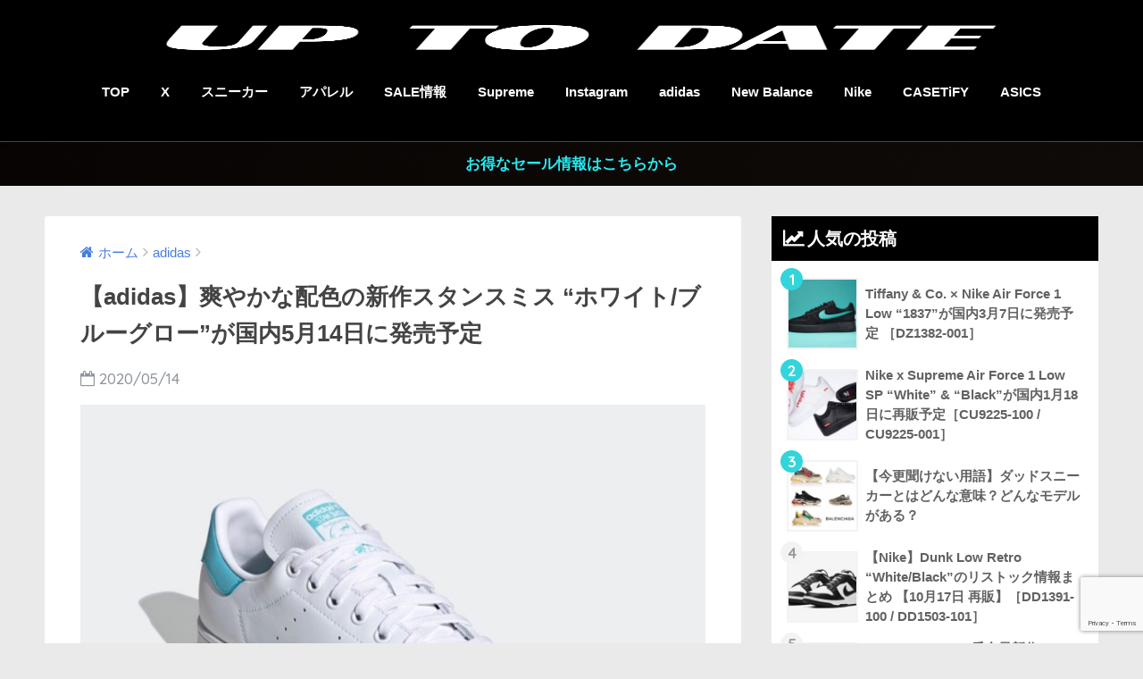

--- FILE ---
content_type: text/html; charset=utf-8
request_url: https://www.google.com/recaptcha/api2/anchor?ar=1&k=6LenvZYkAAAAAA9cbK9C6dks0uHjGrU7nRH7RbCi&co=aHR0cHM6Ly91cHRvZGF0ZS50b2t5bzo0NDM.&hl=en&v=PoyoqOPhxBO7pBk68S4YbpHZ&size=invisible&anchor-ms=20000&execute-ms=30000&cb=81qph53acqey
body_size: 48870
content:
<!DOCTYPE HTML><html dir="ltr" lang="en"><head><meta http-equiv="Content-Type" content="text/html; charset=UTF-8">
<meta http-equiv="X-UA-Compatible" content="IE=edge">
<title>reCAPTCHA</title>
<style type="text/css">
/* cyrillic-ext */
@font-face {
  font-family: 'Roboto';
  font-style: normal;
  font-weight: 400;
  font-stretch: 100%;
  src: url(//fonts.gstatic.com/s/roboto/v48/KFO7CnqEu92Fr1ME7kSn66aGLdTylUAMa3GUBHMdazTgWw.woff2) format('woff2');
  unicode-range: U+0460-052F, U+1C80-1C8A, U+20B4, U+2DE0-2DFF, U+A640-A69F, U+FE2E-FE2F;
}
/* cyrillic */
@font-face {
  font-family: 'Roboto';
  font-style: normal;
  font-weight: 400;
  font-stretch: 100%;
  src: url(//fonts.gstatic.com/s/roboto/v48/KFO7CnqEu92Fr1ME7kSn66aGLdTylUAMa3iUBHMdazTgWw.woff2) format('woff2');
  unicode-range: U+0301, U+0400-045F, U+0490-0491, U+04B0-04B1, U+2116;
}
/* greek-ext */
@font-face {
  font-family: 'Roboto';
  font-style: normal;
  font-weight: 400;
  font-stretch: 100%;
  src: url(//fonts.gstatic.com/s/roboto/v48/KFO7CnqEu92Fr1ME7kSn66aGLdTylUAMa3CUBHMdazTgWw.woff2) format('woff2');
  unicode-range: U+1F00-1FFF;
}
/* greek */
@font-face {
  font-family: 'Roboto';
  font-style: normal;
  font-weight: 400;
  font-stretch: 100%;
  src: url(//fonts.gstatic.com/s/roboto/v48/KFO7CnqEu92Fr1ME7kSn66aGLdTylUAMa3-UBHMdazTgWw.woff2) format('woff2');
  unicode-range: U+0370-0377, U+037A-037F, U+0384-038A, U+038C, U+038E-03A1, U+03A3-03FF;
}
/* math */
@font-face {
  font-family: 'Roboto';
  font-style: normal;
  font-weight: 400;
  font-stretch: 100%;
  src: url(//fonts.gstatic.com/s/roboto/v48/KFO7CnqEu92Fr1ME7kSn66aGLdTylUAMawCUBHMdazTgWw.woff2) format('woff2');
  unicode-range: U+0302-0303, U+0305, U+0307-0308, U+0310, U+0312, U+0315, U+031A, U+0326-0327, U+032C, U+032F-0330, U+0332-0333, U+0338, U+033A, U+0346, U+034D, U+0391-03A1, U+03A3-03A9, U+03B1-03C9, U+03D1, U+03D5-03D6, U+03F0-03F1, U+03F4-03F5, U+2016-2017, U+2034-2038, U+203C, U+2040, U+2043, U+2047, U+2050, U+2057, U+205F, U+2070-2071, U+2074-208E, U+2090-209C, U+20D0-20DC, U+20E1, U+20E5-20EF, U+2100-2112, U+2114-2115, U+2117-2121, U+2123-214F, U+2190, U+2192, U+2194-21AE, U+21B0-21E5, U+21F1-21F2, U+21F4-2211, U+2213-2214, U+2216-22FF, U+2308-230B, U+2310, U+2319, U+231C-2321, U+2336-237A, U+237C, U+2395, U+239B-23B7, U+23D0, U+23DC-23E1, U+2474-2475, U+25AF, U+25B3, U+25B7, U+25BD, U+25C1, U+25CA, U+25CC, U+25FB, U+266D-266F, U+27C0-27FF, U+2900-2AFF, U+2B0E-2B11, U+2B30-2B4C, U+2BFE, U+3030, U+FF5B, U+FF5D, U+1D400-1D7FF, U+1EE00-1EEFF;
}
/* symbols */
@font-face {
  font-family: 'Roboto';
  font-style: normal;
  font-weight: 400;
  font-stretch: 100%;
  src: url(//fonts.gstatic.com/s/roboto/v48/KFO7CnqEu92Fr1ME7kSn66aGLdTylUAMaxKUBHMdazTgWw.woff2) format('woff2');
  unicode-range: U+0001-000C, U+000E-001F, U+007F-009F, U+20DD-20E0, U+20E2-20E4, U+2150-218F, U+2190, U+2192, U+2194-2199, U+21AF, U+21E6-21F0, U+21F3, U+2218-2219, U+2299, U+22C4-22C6, U+2300-243F, U+2440-244A, U+2460-24FF, U+25A0-27BF, U+2800-28FF, U+2921-2922, U+2981, U+29BF, U+29EB, U+2B00-2BFF, U+4DC0-4DFF, U+FFF9-FFFB, U+10140-1018E, U+10190-1019C, U+101A0, U+101D0-101FD, U+102E0-102FB, U+10E60-10E7E, U+1D2C0-1D2D3, U+1D2E0-1D37F, U+1F000-1F0FF, U+1F100-1F1AD, U+1F1E6-1F1FF, U+1F30D-1F30F, U+1F315, U+1F31C, U+1F31E, U+1F320-1F32C, U+1F336, U+1F378, U+1F37D, U+1F382, U+1F393-1F39F, U+1F3A7-1F3A8, U+1F3AC-1F3AF, U+1F3C2, U+1F3C4-1F3C6, U+1F3CA-1F3CE, U+1F3D4-1F3E0, U+1F3ED, U+1F3F1-1F3F3, U+1F3F5-1F3F7, U+1F408, U+1F415, U+1F41F, U+1F426, U+1F43F, U+1F441-1F442, U+1F444, U+1F446-1F449, U+1F44C-1F44E, U+1F453, U+1F46A, U+1F47D, U+1F4A3, U+1F4B0, U+1F4B3, U+1F4B9, U+1F4BB, U+1F4BF, U+1F4C8-1F4CB, U+1F4D6, U+1F4DA, U+1F4DF, U+1F4E3-1F4E6, U+1F4EA-1F4ED, U+1F4F7, U+1F4F9-1F4FB, U+1F4FD-1F4FE, U+1F503, U+1F507-1F50B, U+1F50D, U+1F512-1F513, U+1F53E-1F54A, U+1F54F-1F5FA, U+1F610, U+1F650-1F67F, U+1F687, U+1F68D, U+1F691, U+1F694, U+1F698, U+1F6AD, U+1F6B2, U+1F6B9-1F6BA, U+1F6BC, U+1F6C6-1F6CF, U+1F6D3-1F6D7, U+1F6E0-1F6EA, U+1F6F0-1F6F3, U+1F6F7-1F6FC, U+1F700-1F7FF, U+1F800-1F80B, U+1F810-1F847, U+1F850-1F859, U+1F860-1F887, U+1F890-1F8AD, U+1F8B0-1F8BB, U+1F8C0-1F8C1, U+1F900-1F90B, U+1F93B, U+1F946, U+1F984, U+1F996, U+1F9E9, U+1FA00-1FA6F, U+1FA70-1FA7C, U+1FA80-1FA89, U+1FA8F-1FAC6, U+1FACE-1FADC, U+1FADF-1FAE9, U+1FAF0-1FAF8, U+1FB00-1FBFF;
}
/* vietnamese */
@font-face {
  font-family: 'Roboto';
  font-style: normal;
  font-weight: 400;
  font-stretch: 100%;
  src: url(//fonts.gstatic.com/s/roboto/v48/KFO7CnqEu92Fr1ME7kSn66aGLdTylUAMa3OUBHMdazTgWw.woff2) format('woff2');
  unicode-range: U+0102-0103, U+0110-0111, U+0128-0129, U+0168-0169, U+01A0-01A1, U+01AF-01B0, U+0300-0301, U+0303-0304, U+0308-0309, U+0323, U+0329, U+1EA0-1EF9, U+20AB;
}
/* latin-ext */
@font-face {
  font-family: 'Roboto';
  font-style: normal;
  font-weight: 400;
  font-stretch: 100%;
  src: url(//fonts.gstatic.com/s/roboto/v48/KFO7CnqEu92Fr1ME7kSn66aGLdTylUAMa3KUBHMdazTgWw.woff2) format('woff2');
  unicode-range: U+0100-02BA, U+02BD-02C5, U+02C7-02CC, U+02CE-02D7, U+02DD-02FF, U+0304, U+0308, U+0329, U+1D00-1DBF, U+1E00-1E9F, U+1EF2-1EFF, U+2020, U+20A0-20AB, U+20AD-20C0, U+2113, U+2C60-2C7F, U+A720-A7FF;
}
/* latin */
@font-face {
  font-family: 'Roboto';
  font-style: normal;
  font-weight: 400;
  font-stretch: 100%;
  src: url(//fonts.gstatic.com/s/roboto/v48/KFO7CnqEu92Fr1ME7kSn66aGLdTylUAMa3yUBHMdazQ.woff2) format('woff2');
  unicode-range: U+0000-00FF, U+0131, U+0152-0153, U+02BB-02BC, U+02C6, U+02DA, U+02DC, U+0304, U+0308, U+0329, U+2000-206F, U+20AC, U+2122, U+2191, U+2193, U+2212, U+2215, U+FEFF, U+FFFD;
}
/* cyrillic-ext */
@font-face {
  font-family: 'Roboto';
  font-style: normal;
  font-weight: 500;
  font-stretch: 100%;
  src: url(//fonts.gstatic.com/s/roboto/v48/KFO7CnqEu92Fr1ME7kSn66aGLdTylUAMa3GUBHMdazTgWw.woff2) format('woff2');
  unicode-range: U+0460-052F, U+1C80-1C8A, U+20B4, U+2DE0-2DFF, U+A640-A69F, U+FE2E-FE2F;
}
/* cyrillic */
@font-face {
  font-family: 'Roboto';
  font-style: normal;
  font-weight: 500;
  font-stretch: 100%;
  src: url(//fonts.gstatic.com/s/roboto/v48/KFO7CnqEu92Fr1ME7kSn66aGLdTylUAMa3iUBHMdazTgWw.woff2) format('woff2');
  unicode-range: U+0301, U+0400-045F, U+0490-0491, U+04B0-04B1, U+2116;
}
/* greek-ext */
@font-face {
  font-family: 'Roboto';
  font-style: normal;
  font-weight: 500;
  font-stretch: 100%;
  src: url(//fonts.gstatic.com/s/roboto/v48/KFO7CnqEu92Fr1ME7kSn66aGLdTylUAMa3CUBHMdazTgWw.woff2) format('woff2');
  unicode-range: U+1F00-1FFF;
}
/* greek */
@font-face {
  font-family: 'Roboto';
  font-style: normal;
  font-weight: 500;
  font-stretch: 100%;
  src: url(//fonts.gstatic.com/s/roboto/v48/KFO7CnqEu92Fr1ME7kSn66aGLdTylUAMa3-UBHMdazTgWw.woff2) format('woff2');
  unicode-range: U+0370-0377, U+037A-037F, U+0384-038A, U+038C, U+038E-03A1, U+03A3-03FF;
}
/* math */
@font-face {
  font-family: 'Roboto';
  font-style: normal;
  font-weight: 500;
  font-stretch: 100%;
  src: url(//fonts.gstatic.com/s/roboto/v48/KFO7CnqEu92Fr1ME7kSn66aGLdTylUAMawCUBHMdazTgWw.woff2) format('woff2');
  unicode-range: U+0302-0303, U+0305, U+0307-0308, U+0310, U+0312, U+0315, U+031A, U+0326-0327, U+032C, U+032F-0330, U+0332-0333, U+0338, U+033A, U+0346, U+034D, U+0391-03A1, U+03A3-03A9, U+03B1-03C9, U+03D1, U+03D5-03D6, U+03F0-03F1, U+03F4-03F5, U+2016-2017, U+2034-2038, U+203C, U+2040, U+2043, U+2047, U+2050, U+2057, U+205F, U+2070-2071, U+2074-208E, U+2090-209C, U+20D0-20DC, U+20E1, U+20E5-20EF, U+2100-2112, U+2114-2115, U+2117-2121, U+2123-214F, U+2190, U+2192, U+2194-21AE, U+21B0-21E5, U+21F1-21F2, U+21F4-2211, U+2213-2214, U+2216-22FF, U+2308-230B, U+2310, U+2319, U+231C-2321, U+2336-237A, U+237C, U+2395, U+239B-23B7, U+23D0, U+23DC-23E1, U+2474-2475, U+25AF, U+25B3, U+25B7, U+25BD, U+25C1, U+25CA, U+25CC, U+25FB, U+266D-266F, U+27C0-27FF, U+2900-2AFF, U+2B0E-2B11, U+2B30-2B4C, U+2BFE, U+3030, U+FF5B, U+FF5D, U+1D400-1D7FF, U+1EE00-1EEFF;
}
/* symbols */
@font-face {
  font-family: 'Roboto';
  font-style: normal;
  font-weight: 500;
  font-stretch: 100%;
  src: url(//fonts.gstatic.com/s/roboto/v48/KFO7CnqEu92Fr1ME7kSn66aGLdTylUAMaxKUBHMdazTgWw.woff2) format('woff2');
  unicode-range: U+0001-000C, U+000E-001F, U+007F-009F, U+20DD-20E0, U+20E2-20E4, U+2150-218F, U+2190, U+2192, U+2194-2199, U+21AF, U+21E6-21F0, U+21F3, U+2218-2219, U+2299, U+22C4-22C6, U+2300-243F, U+2440-244A, U+2460-24FF, U+25A0-27BF, U+2800-28FF, U+2921-2922, U+2981, U+29BF, U+29EB, U+2B00-2BFF, U+4DC0-4DFF, U+FFF9-FFFB, U+10140-1018E, U+10190-1019C, U+101A0, U+101D0-101FD, U+102E0-102FB, U+10E60-10E7E, U+1D2C0-1D2D3, U+1D2E0-1D37F, U+1F000-1F0FF, U+1F100-1F1AD, U+1F1E6-1F1FF, U+1F30D-1F30F, U+1F315, U+1F31C, U+1F31E, U+1F320-1F32C, U+1F336, U+1F378, U+1F37D, U+1F382, U+1F393-1F39F, U+1F3A7-1F3A8, U+1F3AC-1F3AF, U+1F3C2, U+1F3C4-1F3C6, U+1F3CA-1F3CE, U+1F3D4-1F3E0, U+1F3ED, U+1F3F1-1F3F3, U+1F3F5-1F3F7, U+1F408, U+1F415, U+1F41F, U+1F426, U+1F43F, U+1F441-1F442, U+1F444, U+1F446-1F449, U+1F44C-1F44E, U+1F453, U+1F46A, U+1F47D, U+1F4A3, U+1F4B0, U+1F4B3, U+1F4B9, U+1F4BB, U+1F4BF, U+1F4C8-1F4CB, U+1F4D6, U+1F4DA, U+1F4DF, U+1F4E3-1F4E6, U+1F4EA-1F4ED, U+1F4F7, U+1F4F9-1F4FB, U+1F4FD-1F4FE, U+1F503, U+1F507-1F50B, U+1F50D, U+1F512-1F513, U+1F53E-1F54A, U+1F54F-1F5FA, U+1F610, U+1F650-1F67F, U+1F687, U+1F68D, U+1F691, U+1F694, U+1F698, U+1F6AD, U+1F6B2, U+1F6B9-1F6BA, U+1F6BC, U+1F6C6-1F6CF, U+1F6D3-1F6D7, U+1F6E0-1F6EA, U+1F6F0-1F6F3, U+1F6F7-1F6FC, U+1F700-1F7FF, U+1F800-1F80B, U+1F810-1F847, U+1F850-1F859, U+1F860-1F887, U+1F890-1F8AD, U+1F8B0-1F8BB, U+1F8C0-1F8C1, U+1F900-1F90B, U+1F93B, U+1F946, U+1F984, U+1F996, U+1F9E9, U+1FA00-1FA6F, U+1FA70-1FA7C, U+1FA80-1FA89, U+1FA8F-1FAC6, U+1FACE-1FADC, U+1FADF-1FAE9, U+1FAF0-1FAF8, U+1FB00-1FBFF;
}
/* vietnamese */
@font-face {
  font-family: 'Roboto';
  font-style: normal;
  font-weight: 500;
  font-stretch: 100%;
  src: url(//fonts.gstatic.com/s/roboto/v48/KFO7CnqEu92Fr1ME7kSn66aGLdTylUAMa3OUBHMdazTgWw.woff2) format('woff2');
  unicode-range: U+0102-0103, U+0110-0111, U+0128-0129, U+0168-0169, U+01A0-01A1, U+01AF-01B0, U+0300-0301, U+0303-0304, U+0308-0309, U+0323, U+0329, U+1EA0-1EF9, U+20AB;
}
/* latin-ext */
@font-face {
  font-family: 'Roboto';
  font-style: normal;
  font-weight: 500;
  font-stretch: 100%;
  src: url(//fonts.gstatic.com/s/roboto/v48/KFO7CnqEu92Fr1ME7kSn66aGLdTylUAMa3KUBHMdazTgWw.woff2) format('woff2');
  unicode-range: U+0100-02BA, U+02BD-02C5, U+02C7-02CC, U+02CE-02D7, U+02DD-02FF, U+0304, U+0308, U+0329, U+1D00-1DBF, U+1E00-1E9F, U+1EF2-1EFF, U+2020, U+20A0-20AB, U+20AD-20C0, U+2113, U+2C60-2C7F, U+A720-A7FF;
}
/* latin */
@font-face {
  font-family: 'Roboto';
  font-style: normal;
  font-weight: 500;
  font-stretch: 100%;
  src: url(//fonts.gstatic.com/s/roboto/v48/KFO7CnqEu92Fr1ME7kSn66aGLdTylUAMa3yUBHMdazQ.woff2) format('woff2');
  unicode-range: U+0000-00FF, U+0131, U+0152-0153, U+02BB-02BC, U+02C6, U+02DA, U+02DC, U+0304, U+0308, U+0329, U+2000-206F, U+20AC, U+2122, U+2191, U+2193, U+2212, U+2215, U+FEFF, U+FFFD;
}
/* cyrillic-ext */
@font-face {
  font-family: 'Roboto';
  font-style: normal;
  font-weight: 900;
  font-stretch: 100%;
  src: url(//fonts.gstatic.com/s/roboto/v48/KFO7CnqEu92Fr1ME7kSn66aGLdTylUAMa3GUBHMdazTgWw.woff2) format('woff2');
  unicode-range: U+0460-052F, U+1C80-1C8A, U+20B4, U+2DE0-2DFF, U+A640-A69F, U+FE2E-FE2F;
}
/* cyrillic */
@font-face {
  font-family: 'Roboto';
  font-style: normal;
  font-weight: 900;
  font-stretch: 100%;
  src: url(//fonts.gstatic.com/s/roboto/v48/KFO7CnqEu92Fr1ME7kSn66aGLdTylUAMa3iUBHMdazTgWw.woff2) format('woff2');
  unicode-range: U+0301, U+0400-045F, U+0490-0491, U+04B0-04B1, U+2116;
}
/* greek-ext */
@font-face {
  font-family: 'Roboto';
  font-style: normal;
  font-weight: 900;
  font-stretch: 100%;
  src: url(//fonts.gstatic.com/s/roboto/v48/KFO7CnqEu92Fr1ME7kSn66aGLdTylUAMa3CUBHMdazTgWw.woff2) format('woff2');
  unicode-range: U+1F00-1FFF;
}
/* greek */
@font-face {
  font-family: 'Roboto';
  font-style: normal;
  font-weight: 900;
  font-stretch: 100%;
  src: url(//fonts.gstatic.com/s/roboto/v48/KFO7CnqEu92Fr1ME7kSn66aGLdTylUAMa3-UBHMdazTgWw.woff2) format('woff2');
  unicode-range: U+0370-0377, U+037A-037F, U+0384-038A, U+038C, U+038E-03A1, U+03A3-03FF;
}
/* math */
@font-face {
  font-family: 'Roboto';
  font-style: normal;
  font-weight: 900;
  font-stretch: 100%;
  src: url(//fonts.gstatic.com/s/roboto/v48/KFO7CnqEu92Fr1ME7kSn66aGLdTylUAMawCUBHMdazTgWw.woff2) format('woff2');
  unicode-range: U+0302-0303, U+0305, U+0307-0308, U+0310, U+0312, U+0315, U+031A, U+0326-0327, U+032C, U+032F-0330, U+0332-0333, U+0338, U+033A, U+0346, U+034D, U+0391-03A1, U+03A3-03A9, U+03B1-03C9, U+03D1, U+03D5-03D6, U+03F0-03F1, U+03F4-03F5, U+2016-2017, U+2034-2038, U+203C, U+2040, U+2043, U+2047, U+2050, U+2057, U+205F, U+2070-2071, U+2074-208E, U+2090-209C, U+20D0-20DC, U+20E1, U+20E5-20EF, U+2100-2112, U+2114-2115, U+2117-2121, U+2123-214F, U+2190, U+2192, U+2194-21AE, U+21B0-21E5, U+21F1-21F2, U+21F4-2211, U+2213-2214, U+2216-22FF, U+2308-230B, U+2310, U+2319, U+231C-2321, U+2336-237A, U+237C, U+2395, U+239B-23B7, U+23D0, U+23DC-23E1, U+2474-2475, U+25AF, U+25B3, U+25B7, U+25BD, U+25C1, U+25CA, U+25CC, U+25FB, U+266D-266F, U+27C0-27FF, U+2900-2AFF, U+2B0E-2B11, U+2B30-2B4C, U+2BFE, U+3030, U+FF5B, U+FF5D, U+1D400-1D7FF, U+1EE00-1EEFF;
}
/* symbols */
@font-face {
  font-family: 'Roboto';
  font-style: normal;
  font-weight: 900;
  font-stretch: 100%;
  src: url(//fonts.gstatic.com/s/roboto/v48/KFO7CnqEu92Fr1ME7kSn66aGLdTylUAMaxKUBHMdazTgWw.woff2) format('woff2');
  unicode-range: U+0001-000C, U+000E-001F, U+007F-009F, U+20DD-20E0, U+20E2-20E4, U+2150-218F, U+2190, U+2192, U+2194-2199, U+21AF, U+21E6-21F0, U+21F3, U+2218-2219, U+2299, U+22C4-22C6, U+2300-243F, U+2440-244A, U+2460-24FF, U+25A0-27BF, U+2800-28FF, U+2921-2922, U+2981, U+29BF, U+29EB, U+2B00-2BFF, U+4DC0-4DFF, U+FFF9-FFFB, U+10140-1018E, U+10190-1019C, U+101A0, U+101D0-101FD, U+102E0-102FB, U+10E60-10E7E, U+1D2C0-1D2D3, U+1D2E0-1D37F, U+1F000-1F0FF, U+1F100-1F1AD, U+1F1E6-1F1FF, U+1F30D-1F30F, U+1F315, U+1F31C, U+1F31E, U+1F320-1F32C, U+1F336, U+1F378, U+1F37D, U+1F382, U+1F393-1F39F, U+1F3A7-1F3A8, U+1F3AC-1F3AF, U+1F3C2, U+1F3C4-1F3C6, U+1F3CA-1F3CE, U+1F3D4-1F3E0, U+1F3ED, U+1F3F1-1F3F3, U+1F3F5-1F3F7, U+1F408, U+1F415, U+1F41F, U+1F426, U+1F43F, U+1F441-1F442, U+1F444, U+1F446-1F449, U+1F44C-1F44E, U+1F453, U+1F46A, U+1F47D, U+1F4A3, U+1F4B0, U+1F4B3, U+1F4B9, U+1F4BB, U+1F4BF, U+1F4C8-1F4CB, U+1F4D6, U+1F4DA, U+1F4DF, U+1F4E3-1F4E6, U+1F4EA-1F4ED, U+1F4F7, U+1F4F9-1F4FB, U+1F4FD-1F4FE, U+1F503, U+1F507-1F50B, U+1F50D, U+1F512-1F513, U+1F53E-1F54A, U+1F54F-1F5FA, U+1F610, U+1F650-1F67F, U+1F687, U+1F68D, U+1F691, U+1F694, U+1F698, U+1F6AD, U+1F6B2, U+1F6B9-1F6BA, U+1F6BC, U+1F6C6-1F6CF, U+1F6D3-1F6D7, U+1F6E0-1F6EA, U+1F6F0-1F6F3, U+1F6F7-1F6FC, U+1F700-1F7FF, U+1F800-1F80B, U+1F810-1F847, U+1F850-1F859, U+1F860-1F887, U+1F890-1F8AD, U+1F8B0-1F8BB, U+1F8C0-1F8C1, U+1F900-1F90B, U+1F93B, U+1F946, U+1F984, U+1F996, U+1F9E9, U+1FA00-1FA6F, U+1FA70-1FA7C, U+1FA80-1FA89, U+1FA8F-1FAC6, U+1FACE-1FADC, U+1FADF-1FAE9, U+1FAF0-1FAF8, U+1FB00-1FBFF;
}
/* vietnamese */
@font-face {
  font-family: 'Roboto';
  font-style: normal;
  font-weight: 900;
  font-stretch: 100%;
  src: url(//fonts.gstatic.com/s/roboto/v48/KFO7CnqEu92Fr1ME7kSn66aGLdTylUAMa3OUBHMdazTgWw.woff2) format('woff2');
  unicode-range: U+0102-0103, U+0110-0111, U+0128-0129, U+0168-0169, U+01A0-01A1, U+01AF-01B0, U+0300-0301, U+0303-0304, U+0308-0309, U+0323, U+0329, U+1EA0-1EF9, U+20AB;
}
/* latin-ext */
@font-face {
  font-family: 'Roboto';
  font-style: normal;
  font-weight: 900;
  font-stretch: 100%;
  src: url(//fonts.gstatic.com/s/roboto/v48/KFO7CnqEu92Fr1ME7kSn66aGLdTylUAMa3KUBHMdazTgWw.woff2) format('woff2');
  unicode-range: U+0100-02BA, U+02BD-02C5, U+02C7-02CC, U+02CE-02D7, U+02DD-02FF, U+0304, U+0308, U+0329, U+1D00-1DBF, U+1E00-1E9F, U+1EF2-1EFF, U+2020, U+20A0-20AB, U+20AD-20C0, U+2113, U+2C60-2C7F, U+A720-A7FF;
}
/* latin */
@font-face {
  font-family: 'Roboto';
  font-style: normal;
  font-weight: 900;
  font-stretch: 100%;
  src: url(//fonts.gstatic.com/s/roboto/v48/KFO7CnqEu92Fr1ME7kSn66aGLdTylUAMa3yUBHMdazQ.woff2) format('woff2');
  unicode-range: U+0000-00FF, U+0131, U+0152-0153, U+02BB-02BC, U+02C6, U+02DA, U+02DC, U+0304, U+0308, U+0329, U+2000-206F, U+20AC, U+2122, U+2191, U+2193, U+2212, U+2215, U+FEFF, U+FFFD;
}

</style>
<link rel="stylesheet" type="text/css" href="https://www.gstatic.com/recaptcha/releases/PoyoqOPhxBO7pBk68S4YbpHZ/styles__ltr.css">
<script nonce="1aOjKW6S8SlqbvSDre2tUg" type="text/javascript">window['__recaptcha_api'] = 'https://www.google.com/recaptcha/api2/';</script>
<script type="text/javascript" src="https://www.gstatic.com/recaptcha/releases/PoyoqOPhxBO7pBk68S4YbpHZ/recaptcha__en.js" nonce="1aOjKW6S8SlqbvSDre2tUg">
      
    </script></head>
<body><div id="rc-anchor-alert" class="rc-anchor-alert"></div>
<input type="hidden" id="recaptcha-token" value="[base64]">
<script type="text/javascript" nonce="1aOjKW6S8SlqbvSDre2tUg">
      recaptcha.anchor.Main.init("[\x22ainput\x22,[\x22bgdata\x22,\x22\x22,\[base64]/[base64]/[base64]/ZyhXLGgpOnEoW04sMjEsbF0sVywwKSxoKSxmYWxzZSxmYWxzZSl9Y2F0Y2goayl7RygzNTgsVyk/[base64]/[base64]/[base64]/[base64]/[base64]/[base64]/[base64]/bmV3IEJbT10oRFswXSk6dz09Mj9uZXcgQltPXShEWzBdLERbMV0pOnc9PTM/bmV3IEJbT10oRFswXSxEWzFdLERbMl0pOnc9PTQ/[base64]/[base64]/[base64]/[base64]/[base64]\\u003d\x22,\[base64]\\u003d\x22,\x22wpQrX2jClcO2wqbCp8OTb8O9dEzDnxN+wpg6w5JDCirCn8KjJsO8w4UmW8OSc0PCksOWwr7CgDcew7x5eMKtwqpJY8Kgd2Row4o4wpPCsMOJwoNuwqIKw5UDdV7CosKawqjCncOpwo4SDMO+w7bDqEg5wpvDh8OowrLDlG0UFcKCwqcMEDFdMcOCw4/DmMKYwqxOezxow4URw6HCgw/CsjVgccOIw63CpQbCt8K/ecO6QcOjwpFCwo9xAzE5w47CnnXCl8O0LsObw5J+w4NXG8OmwrxwwoTDrjhSFwgSSmdsw5NxTMKww5dlw4zDsMOqw6Qyw6DDpmrCs8KqwpnDhQvDvDUzw74AMnXDiWhcw6fDoGfCnB/[base64]/DkwMaX2g1B8Klw65oFMOUwoDDl8OxKcKdw6rDmkRaDcORVMKlX0DCpTp0wrNTw6rCsW5RUhFxw5zCp3AbwoprE8O5N8O6FRc1LzBvwpDCuXBIwrPCpUfChHvDpcKmdWfCnl9iN8ORw6FQw4AcDsO0AVUIccOlc8KIw697w4k/ABpVe8Odw7XCk8OhKsKZJj/CmMKXP8KcwrPDgsOrw5Y0w5zDmMOmwq9mEjoZwonDgsO3cEjDq8OsTsOHwqEkZsORTUNrYSjDi8K5f8KQwrfCucOUfn/ChzfDi3nCkBZsT8OyGcOfwpzDi8OlwrFOwoBSeGhFDMOawp0nLcO/WzHCr8Kwfm/[base64]/DmsKSwoXClsOlJSYEw4I1XMKfesKaZMKaZMOCSznCpyQhwq3DnMONwojCukZWc8KnXXkfRsOFw5FtwoJ2C1DDiwRWw6Rrw4PCrsKAw6kGPMO0wr/Ch8OPAH/CscKFw5AMw4xfw7gAMMKbw4lzw5NJCh3DqzLCn8KLw7Upw6omw43CsMKhO8KLYhTDpsOSK8OlPWrCtMK2EADDn35AbRHDqB/[base64]/CsMKCCnc4wqnCjMKgw7/DmHTClcOnNMO+dzA5CyRvccO6wqvDvmh0eDPDqMO6wonDqsKPS8K+wqJ4axXDr8O3SRQww6nCnsO6w4Naw5Ykw7rCrMOlT282X8OwMsK9w7nCg8ORdsK8w6l4PsK6wrjDvBxcX8OKYcOCAsO6JMKgCQzDgcO4andFFT5gwpBmFAVpN8OBwrZ/ThdTw7cgw5PCkzTDgHd6wq5IVxDCjcKdwqEBIMOzwolrwrzDsE3CnRlWGHTCm8KfBMO6PkTDj0bDjGIbwqvDiHxeH8Kowq98fhnDsMONwq/CjMOjw6/CrMOae8O4P8KyV8OrdMOtwpxiQsKUfgkAwp/DsFPCqcKmGcO2w5oTUMODbcOfw6xEw7Eywq/[base64]/Dki3DsMOrfMOcY3E2wrg7FzQqAMKJw5gUE8O+w4zCoMOjNgQiVcKKwr/Csk1/wp7DgAnCoHEZw69qSBgww4DDhnRCfWTCijJpw47ChinCjycsw7NoSsOIw4fDoD/[base64]/[base64]/BzgHwrh8wqsEwr9jw79DLzvCvjPCv8KkwqkMw4tEw6XCpRwAw7TCowvDlcK0w6/CmmzDizjChMO6AR5pI8Otw5RRwovCl8OVwrkIwpJ0w6EuQMOCwpXDu8KiBlLCtsOFwosqw5rDnTguw6TDscKRBmIRdD/Cl2xjTsOVcWLDlMKzwo7CtQfCvsO8w6XCvMKdwpoZTsKLbsKnBsOawqzDih9uwrBgw7jCmXcfT8K3acKkITDClAZECMKTwqfCm8OtTyVbEHnCsm3CmFTCv2UCDcO0ZsO7eWfDtXLDpyzDnF/Du8OGe8O4wrzDpcKgwph6BmHDmcKDAcKowoTCpcKWZcKDTygOOVXDssO9T8OQBFU3w6F+w7XDoz4fw6PDs8KawpQVw68oe145OQNJw5hXwrzCh0AfZcKew5/CpSIpI1rDui13IMKEbcKTVzfDl8O+wrw4KsKHDhNFw7IXwoHDjcOnFDnDnE/DrsKMA0Mvw77CgcKYw5bCkcOhw6bCv1QUworCrSbChcOJMnh4Xw1SwpbCm8OEw6/CgMKAw6FxaQxTCEEEwr/Cn07CrH7CqMO+w7PDusKpSHrDvjfCncOWw6bDqcKIwoMKLyTCsDg+Nh3CicOVNmTCsVbCrMKbwp3CnVUhVT5yw7zDjUrCnlJnYlF0w7jDtw9JexVJNcK7SMOjBQPDkMKiYMOHw7YgQERzwrDCucOxI8K1GApWHcKLw47CjwrCm3YgwrjDvcO4wq/Cq8Khw6jDr8Klwq8Gw7rCkcKXDcKEwofCsStfwqgDfWXCucKzw7vDqcOZJ8OAPg3DnsO6DEbDoEDDhsOAw5NqNMODw6fDmA3DhMOYMDh1LMK4VcOYwqzDs8KowpsXwqvDu2oSw5HDrcKUw6tyFMONDsKwb1rCjMOONcK/wr0iD107Y8K+w51MwrRcW8K+MsKow7/ChVLCjsKFNsOQYl3DocKxZ8KTPMOQw5UNwprCqMOEBEsmK8KZNUQjw5N7w65+cRMpasOXZhs1eMKOBCHDtHjCvMKDw64tw5XCp8KFw7vCvsOheTQHwrheT8KHXT/DlMKrw6doJgpmwoLDpD7DrioqGcOBwrZzwrhJRcK5Z8O/[base64]/[base64]/[base64]/CqzrCl8OCeMKvf8KAwoVGPsOSbn5PcW0nCyrDgyDCj8KMOMKPwrbCqcKic1LCqMKaESHDiMK+EwIbBMKnQMO/wpXDtTXCnsOuw6fDo8OmwqPDrXdyNRYlwpc0ejzDlcKtw6kow4UOw48Zw7HDi8KIMC0JwrBow6rCiTvDgsOREsO4CcOcwobDjcKGcXgzwogdan4jDsKnw77CokzDvcKKwrEYe8KAJTc3w57DlGTDhAjDtX/[base64]/[base64]/[base64]/[base64]/DjA3Dg8Kfw5hPbgE8wqRkGMK6ecKvw7UMwoYSIcKLw6nCrcOGIcK4w6NANSTCqE1iGMKeYUHCtmcWwo3CiGAqw7R+PcKaSnnDuj/DpsO9P37Dm0N7w7cQdMOlEMKzKQkVVGrDpDPCuMKxEnHCnHnDtERUK8K1w4kqw47CksK1SSJ/X28RGcOFw4vDtsONwqrDl1V9w7RObm/[base64]/DuxVRFMKTwrDDt8K1wp/[base64]/Cl8OVw4LDgMOwwp/[base64]/CrcK+w69jQjQrRcOSaRLClMKnO07DgMO6F8KmWwzCgCkwH8Kewq/[base64]/X8OSw5fCs2TCsMKIwpFowoHCnF91w7XDvsKiMRMswoTCmADDmwDCscO9wozCvU4FwqRMwpLCh8OWOMOQUsKIY3pheAdCUMKywqoyw4w2dUgbbsOEFH8WOgHDiBFGesOvBzsmPcKIIUPCnnDCjH07w40+w4/CjcO5w4QZwr/DtGIpJhtUwqnCksOYw5fCjVrDpy/DlMOuwoNiw7jCv19NwpjCjFzDlsKgw5/[base64]/Cp3DDh8K8wrIHaHI0LFMmwqXDksO1RwvDoEs7VMOvwqBsw51Jw5wFBnHCu8OhHljDr8KUMsOuwrTDsDZ/wr/Cm3J+wp5JwpLDhAXDpsO0wpZHE8OXw5zDg8OTw6/Dq8KawqZeZjnDkyxMK8O/wrfCvsO6w6rDicKcw6/ChsKYI8OnWXbCqsO0wo42J3lwLsOoBFHCi8ODw5DCjcO4K8KOwpjDjmHDhcKPwq7Dm0J/w6TChcK5GsOxL8OUcCVqC8KtV2B6FjvDom1Jw4oHOSEiVsOOw4HDuC7CuAHDu8K+W8KTV8KxwqLCvsKiw6rCrHYtwq9xw7sHEVsewqHDj8KNFXB3bMOrwox+T8KJw5XDsjfDmMKJSMKUZsKTDcKMS8OLwoEVwrRDw59Owr4rwrcPZw/[base64]/Dg8K9c8KkXcK5fzXDjcOXw4AjEEfCjsO/AnnDn3zCtnTCt01SeinCplfDmi1ueW1VT8KfYcOjw7ArIGfCvVhZFcKfWAB2wp0Yw6bDmMKuDcKUwpLCpMOcw450w4gZM8KEGDzDu8Oac8Kgw4HDgh3CksK/wpMHCsOtPmjClcO1e2luIMOjw6XCnVzCksOxMnsIwr7DjFPCs8OUwoLDpcOQfhPClcKUwr/CoUbCsWUfwrXDucKJwrUlw4gUwrDCu8KOwonDvX/DuMK2woLDt1x2wq57w5EMw4HDqMKvbsKZwpUMIsOKTMKSSjnCusK+wpIIw5HCtzXCqR4cYk/ClhtUw4HDrEgwNCHCuTTDpMOvVsK6w4w2Jh7ChMO1PDAPw5bCjcOMw5/CgsKWdsOhwp9hZxjCrMObbCAlw4rChB3Dl8Kxw6zCvmnClk7DgMOzWhYxPsKtwqhdA0LDgMO5wrgHIiPCg8OpZMOTXCY+TcKUKQ9kSMKjW8ObMmoGMMKjwrnDqsOCEsKIZ1M2w5bCgWcpw4rCojLCgcKnw580UmTCoMKvY8KsK8OPLsK/LS9FwoxmwpbCsx7Dm8KfI1zCsMO0wqzDl8KJKsOkIh48MsK6w5LDoBoTG1IBwqXDnsOif8OgL0Z3KcOJwpvDkMKgw4FbwpbDg8KKNgvDuEl+OQ8kesOSw4ZNwoXDhnjDkMKGTcO9csOxAnwlwoJhVT1sGlENwoETw5DDu8KMBsKGwqPDoE/ChsOcAcOMw7NVw5Mlw6wFdWpcTSnDnTFDUsKqw6hSSmPClcOvIUpew4AiScOiSMK3TA8lw7NjAcOcw5PCk8KTdwjClMOeCXIYwpEqRyVNXMKmwo7ChUp8KcOZw7bCq8KTw7/DthTDlMO2w57Dj8OxZsOvwpXDkMOFH8Kowo7DhcO1w7YnQcOIwpIZw5vCgDQYwokDw5k3wqs+XTjCoDZOw5k8RcOtS8ObVsKlw6lmE8KtGsKFwpXCicOLb8Ofw6/DszJpdXbDtyfCmCjCtMKew4JnwqEVw4I6McKTw7FKw7ZBO3TCp8OGwrrCncOMwpHDv8OvwovDqTfCmcK7wpsPw7Qsw5jDvnTCgQ/CiB4iY8OWw4pJw57CiSXDq3fDghgvLx/DiUzCtycQwowjBljCqsO9wqzDtMOBwpUwCsOodcK3OcORdcKVwrMUw6YqN8KMw4wqwoHDkEBPEMOHb8K7KcKRUg3CncKtNxzCrMK2woPCqgTCnXApAMOLwpfCmwJBWSpKwozCs8O/wrs9w7g0wrPCuwAew43Dr8O1wq8AMCbDjMOqAUNwGX7DvMOCw64ew6EqNcKCZTvCmkQgEMK8wqPDlhRiMmxXw5jCqiMiwrgBwobCgmPDo3dhH8KmWEDCjsKNwoQzfA/DvybDqxZvwqfCrMOLJ8KSw6N2w6XChMO1IHQyKcOww6nCrcKEaMOVbxjCjWw4Y8Kmw7vCkBpjw68pw70uU03CicO2dBbCpnhMdMOPw6AvaVbCm3vDn8K1w7/DrAzClsKOwptVwoTDoDhvClgIJlhAw7c7w7XCpiHClh7CqFI7wq1yFzETPyHChsKpcsOKwr0RB18JRR3Dg8O9Wk1GGm0vYsOSCsKLLTAnfALCt8ONDcKiKmNNYhBQTSwGwpHDijJ4PsKqwqDCty/Dnglaw5kYwqwWLFYCw6fCok/CvVDDuMKBwo1fwpsGJMKEwqtwwp/DosKeGHjChcOUF8K8asKnw6LDosK0w5TDnj7Csm8LLETClyV9WH/CtcOcwokBwr/Dj8OiwojDvzhnw6oMaAPDgx96w4TDoxjDiR0iwpjDrAbDvT3Co8Ogw5ENPMKBEMK9w5zCpcKaXXZZw4XDvcOddUhJLcKEYDXDnmEBw7nDhBFaccOow71aSRzCnklpw6zCi8Ouwp8ew61owqLCosOgwqZzCFfCrxthwotIwoTCpMOJfsK8w6jDgMKVKBxpw4QpFMK/[base64]/cMKeK8KkdMOMw77DgA3DscKuBcOEUT3CjFzDk0oWw5phw77Dli/CrV7Cj8OMD8OvMUjDvMO1JMOJDsOOa1jClcOdwpPDlGJ/EsOXK8Kkw7/DvjzDrMO/wpTDkMOHRcKmw7rCu8Ovw63DkRELH8KySMOmG1oTfsO7TyzDgxTDs8KoRMKNfMKPwrjCrsKbAiXDicOiwqDDhCxcw5LCsE4UEMOdRCtGwpLDrSnDjsKQw7rCgsOGw6c7DsOvw6bCuMOsN8K/wqA0wqfCmcKJwqbCt8OwEyMXwpVCV1TDj3DCsV7CjBPDqGLCr8OfEDQOwqXCp1TCgAEJaSPDjMOgP8ObwonCiMKVBsOKw4vDicO5w7tnUm9heVEzUjEzw5rDkcORwpLDgmgUdiU1wqvCkgNEUsOqV2tuZMOaI18fSynCocOHwp0XFVzDsWjCn1/[base64]/[base64]/DvV9dCMKawqR2T8KDw63ClcOdDsO3QBjCs8O+KgvCm8OAN8OUw43Ck3/CkcOJw5bDpUTCgivCmFvDthQUwrQNw55gTsOgw6UFVhNcwpLDhjPDjsOUZcKsQnnDocK4w4fCm2Vew7sXJ8Krw5MKw5JGNcKLWcO8w4tLC0U/FcO5w7F+ScKiw7rCpcOhDcK8PsORwpzCszN0MRc7w5p/[base64]/CkU02w6Q+wopFw4M9w5Uyw7jDhcOaUcOuVsKswq/[base64]/w7vDlU/DtsKeGU7ClcOdw5LDssKNw7lpIVxew4QaL8Knwr9Iw4UJcMK/ADLDr8K/w6vDmsO3wqDCj1ZWw6N/JsOow5zCvDLCr8ObTsOswp4ewp4Rw4sFw5F9Z2DCj1ENw49wSsOyw4gjD8K0e8KYAHVLw43Dri3CnEnDn2DDmX/DlW/DnEEdUSXCh3DDg0FDRsKswoQVw5RswoYjwo0Qw5xjQ8KmKzzCjXhxFMODwr0pfFcewqxAEsKQw79Dw7fCmMKkwo59C8O7woEBHsKywr3DssKsw6rCphJJwrHCshASCsKGNsKFGMKgw69Owq8ww55GbkTCqMOaE1vCtcKEFmVWwp/DhB0uWBDDm8OLw6Q7w6kvNyQsRsOkwrLCi3nDvsOfNcKFQMKpWMOgPWvCisOWw5nDjxo/[base64]/[base64]/DncK3J8Kqw4jCnC7CqRV+dThWwo3DqwUlc1XCrMKpECTCisOCw5YoHnPCpBnDqsO4w5NHw7nDpcOOQwzDhMOHwqZWcsKUwq/DicK5NAoqVXTDvnAFwo5yB8KwJMOgwowFwqgjwrPCjMOlDsKLw7hGwpTCucOfwoE8w6PCr3LDqcOLKQIuwr/DsBBjFsKsdMO/w5jCi8O8w4PDmkLCkMK8VUYSw5zDlnrChHrCrVvCqMKRwp0sw5fCkMOHwqsNOBdMB8KiFEkOwq7CoAx2WzpOWsO2e8O6wpXCuAYzwoLDuDBuw7nDvMOJwqEGwo/[base64]/[base64]/[base64]/[base64]/w6FmIUPDrsKKwpIzw4YgKMKpw47Do8OjwrbCtHVRwpfCiMKTP8OWwq7ClcO4w4Vaw5zCt8Kcw7oQwonCrMO5w7New6/Cm09KwoDCusKNw7R7w6YXw5dfLcOlVRXDiXzDh8KswpkVwqfDsMOqBk/[base64]/ChHt9wqfDplvCkgUpwpcLw4HCgcOvwoNxwo3CtRfDssOQwosHPQwZwrYoMsKxw7LCnGXDjm7CmB7CrMK9w6p4wofDvsKPwp/CsxlLXcOMwp/DrsO1wpIWAHjDq8OjwpUPWMKvwrzCrcK4w6HDtsKow6jDsAHDhcKNwop4w6lvw78FDcOXSsOSwqRac8Khw6PCpcOWw4MTZRwzdSDDtBHCulbDv2zCkVICVsKKaMKMAMKQeQhjw5sNeS7CjC7CvcOMMsKqw6/[base64]/A8OeTRMaw7Zcwq/Di1DClsKEwoFow4fDp8OKUMOHO8KaUsK0aMOmwqEKWcOnSVkcesOFw5nChsOSw6bDvcOBw4TDmcOtRlpOGmPCs8OrCU5BWxwaZ2pEw5rCq8OQQQnCu8ObEWLCm11SwqIew67CoMKaw7dFJcOAwrMTbwDCvMO/[base64]/[base64]/Dkz3DpsOJw4LCvznCrMO5wrXDk2fDpcO3wpHCq8OXwqTDi2V0AcOpw4cEw5vCucOBX0jDtsOMTV7DtwDDnQY2wp/DhCXDn1rDmcKRFmbCqMKXw5hqZcONMgIsH1DDsU4Gwo52IiLDrm/DjcOpw6UvwrxAw7RtHsOBwpY9L8OjwpIQbx47w7bDk8OrBsOyaCUXwr5wYcK7wo1gGTg/w57DmsOaw7wuaU3DmsOCP8OxworCn8KTw5TCiT/CpMKWGybDnH/[base64]/w4XCmMO+PsO+Imd8w6rDik0gwqNgYMO+woHColnDvMKSw5lvMMOaw6nCslTDnDDDrMKGNjZJwp4IE0tWQMK4wpEUAGTCsMOwwp8Aw6LDssKAEBshwphvwp/DucK4fCJCd8KFEHZiwoAzwobDu00JNcKmw4QYAUFeDHdtMG8cw7Z7RcOxM8KwaTLCnsOwVGvDnBjCicOVZsO2B1wIasOAwq5ZfsOnXC/Dp8OVFsKpw5MNwr0eIlfDnMOACMKac1nCtcKHw681wokgw4nCkcO/w59TY2cwbMKHw6wXNcOKwoI9woUIwrEWDcO+AELCjcOaKsODasO6HD7CrcOUwobCssO5QnBiwoXDsWUHAA/CmXnDhiodw4bDuyfCgSouai/DlHx1w4HCgsOcw5rCtjMpw5PDs8Ofw5DCshAsNcKyw7pMwptsOsOOIgXCjMOmP8KiEFfCnMKWw4QHwo8CEMOdwqPClj4Nw7XDq8OtDDjCsRYTw6tUwq/[base64]/XH3ChCfDkkNjXCoNw7zDmX3CmkkJwq3DnUAPwpMDwrUXBMOswoI5Dk/[base64]/CpsKAJ8K0woDDusKxw7TCv3vDp8Opwp9zP3DDjMKnwr/DsDYVw7B3OlnDpgptcMKVw6vCk20Yw6opelnDnMO+QHJbMEoOw53Dp8O3V2LCuwxEwrAuw6DCu8Ooa8K3A8Krw4pVw61FF8K4wrPClsK/VSbDnEjDtkAJw7XCqyIOSsKbdiQJJUBsw5jCo8KRNjdZSiLDt8Kjw5V7w7zCuMOPR8KMfsKKw4LCrgBnMwTCsAQIw70pw77DtcK1Uwonw6/DgU10wr7CjMOZEMOyLsKCWxxRw4bDjDPCiwPCsmVQSsK6w7Z2cgkKwpN8czHCvCcUa8KpwoLCrBxRw6HCtRXCosOBwpzDqDnDv8KpFcOPw5fCsi/Dq8OIw4/CgmfChwp2wqsSwpI8P0zCnMOfw6HDi8OsVsOsBS/CksOPfDk1w5EhQTPDoiTCkU8YL8OnaHrDlV/Cs8KCwrLCmcKdKnsBwrPDl8KMw5MKw7wZw7bDqhrCnsKEw5d7w6k8w7Zgw4cgY8KsCxHCpcOkwqDDssOVZMKMw7/[base64]/[base64]/ZMOlS2Q4wq9IKcKiw6/CkcKwwpEswprDj2FUwrYKw4Z1YVBdNcOpCVvCvX3CtsKUw6glw7Qww4hxcCklJsKqfRvDs8KMNMO8P3AOHj3DtSZ6wp/DuQB/[base64]/CjHgewrjClcONNMKJwrtCwqAnwozClcO3VMOuBmfCkcKaw4/DgiTCpGjDlMKvw5JyI8OjS0osScK1NcKLFcK1N3t+HMKqw4M5EmDDl8K6QsOnwo4owrARWm58w5sZwrjDvsKWSsKmw4c+w7DDpMO8wq/[base64]/bF7CshY5wqxEBEhyHsOGwqFGEsKjw7HCkkbCp0rDi8KFw5DDuT9zw7rDrSh4MsO7wojDkm7CsBlewpPCs3ERw7zCvcK8ZcKRdcKFw6nDlUV+fCrDuFR0wpZQTyHCsRAswq3CqMOmRE89wqZrw61jwoIuw4ltJcO+QMKWwo9Awq9RR2DDjSAmBcK/w7fCqA5iw4UqwoPDt8KjX8KDGsKpHHwiw4c8wqzCssOERsK1HC9dIMOGPyvDgUjCqmnDlsK3M8Oqw5s0Y8OQw7PCnhs8wp/[base64]/DisK5NQ7CjzdlDltYbcKATlXCucO7wqB7woc7wrpBBcK/wovDkMOvwr7CqH/[base64]/[base64]/DksOOQzPCtwnCglsLSMKCwobChgHChxXCulPDs1XDjkLDrhhwJxPChMOjJcONwpnChMOOViI7woLDkMOfwowXZBU1FMK0wpwgD8O/w7Nww5LDqMKhOVZVwrXCtAklw73Dv3FEwolNwrkDbH/ChcOEw6fDr8KhSSrCuHnCs8KUHcOQwoB4fU3DnEjCp2IGMcK/w4trUsKXF1LCmEDDnjRNw7hiDQ7Dl8KrwrhpwofDj2XCiWFpFy4tb8OvBhpAw5g4PsOmw4c/wrhte0gmw7hUw6fDncOkNcKGw4jDvCTCkmchTEDDocKIDjMDw7vCkTjCkMKtw4ANDx/[base64]/I8OYw5tpOCUkwoBBHC3ColdRdMOXVyMNccKiwpDCvwVIecO9V8KAacOvKDzCtVbDmMOFwpvCvsK1wrDDnsO4ScKDwoA1QMK8w6kPwpLCoR4/wpFDw6PDkjXDjCEgGcOQAcO7eyApwq9eZMOdL8OncgxmCHXDgzrDiFXChE/[base64]/DvMKTMFs6w4VhFsKpdMKmYlrDqRI9w51ww5TDucKbF8OBVRk9wrPCjGdpw7PDjMOlwo/CvEEPfCrCnsK1wpV7UVwVYsKpBVwxwoJbw58CUUPDjMOFL8OBwr1LwrpSwpk7w7dEw48aw7nCsArComkHQ8OVWglrOsOqccK9UinCrm0/BFcGIhQaGMKpwohqw5IcwpTDlsO8LcKHF8Oqw4PCt8OsWnHDpMKdw47Dmxg0wqhSw4PCqsKWPsKECsOYLSJjwqpIe8ONEDU7w6rDrADDmmJkw7BCDz/Ds8OGGjZDEjHDjcKXwoYmMcKRwo/ChsOTwp7DsBwfXmzCvcK9wqDDtUc8wqvDjsOZwp8jwrnDqcOiwqHCqcKvFikawr/[base64]/wqppw7lxw4M5w6osPyrCvADCpXo9w5vCjXpSHMKfwrQ+wo06C8KEw6LDj8OLLsKpw6rDoxPClAnDhinDh8K1Gjohwr9IR2Vfwr3DvWsUJQbCn8OZC8KiE3TDlsOJYsOiVMK2bVrCojjCpMOlbFQxRcKKbsKRw6nDkGHDvDYgwrTDkcOCcsO/[base64]/CisKkw69fw5p5w7nClcKkwrU9SzjCtcOkwpchwqQ0w7jDt8KTwpnDnXdRKA1Sw4MGDlIbBybDtcKuw6gqS18VdkUrw77Dj0LCsT/DgRrCqHzDq8KRXmkuw63DiF4Gw6fCk8KbBzXDlcKUcMOqw5QzTMKDw5pKOjDDhmzDj1bDkkdFwp1Zw7cpccOyw6ANwrJcKV9yw7fCpivDoF4qw65BcjXChsKzQHEfwo0GCMO2CMO8w57Dh8KpJx5kwrkkw74/FcOvw58DfMK/w4VIR8KBwo53OcOGwpo8X8KvDMKGC8KkEsKMfMOtPXLDoMKzw6FDwrDDtDvCqGTCmcK6wqo2e0o3EFLCnMOswq7DoAbCrsKfYcKbEwkJXcOAwrNtBsO1wrkYXsO5wr17ScO5FsOHw4wtBcKbG8OMwp/CjHR+w7ApVmvDk1LCjMKlwpPDqWYZLDjDpcO8wq4nw5bCisO7w53DiVzCjiwdGmMiIcOMwoouZsONw7/[base64]/DvUxrwq8fV8OcSMOvwprCg8KGw7rCl34mw6hzwqHCj8O5wrbDjD3DhMK5EcOywpHCui1IeVI0EAvCksKrwpxgw49bwq4wF8KAJ8O2wqXDpgzCk1wPw6oKBmDDvcOVwptpXn9dZ8KjwoQQX8O5QFxiw71Dw5l+GH/[base64]/CvSUiw4TCm0HDollXIHd8XcKND1lmamTDlUjCicOUwpbDk8OWWkfCu2XCni1mcyXCosOWw6t5w5pAwrxZw7N2YjbCiGfDnMO0ScOLAcKdejo7wrfCjmsxw6/CgVjCh8ONYsOIeiPCpcO/wqnDuMKnwoktw63CsMKRw6PCiCpRwrpUZ3HDq8K5w6DCt8KCVzoCHw83wrYBQsKIwohkB8OYwqjCq8OWw6zDiMKLw7VOw7PDnsOYw4x3wqlww5bCkQMcUMO7a2prwqLDg8O5wrBAw5wBw7vDuycBTcK/NsOfMkAmPHJ2Py0/[base64]/wo9lGcOywqPCkEplB1TCnz/DuiwSXcKLwo1ycxcnayzDlsKsw5AId8KfccOJdgEQw4hSwoPCijDCv8Kcw6zDl8KAw5PDuDYEwq3CrE43wrDDk8KCasKxw73CsMK3b1XDosKjS8OtK8KZwo4hKcOwcUPDr8KeAzPDgcO8wrbDqcOrK8K6w7TDmVzClsOvCsKlw78LDz/[base64]/DlQoKP8KwD3LDuMKdGifDtkdgSE7DqybDlEfDs8KYwqNiwrBPEQjDsgtMwqTCgcK4w7JrecK/cBHDuibDpMOFw4FaUMOkw6VsdsO2wq3CmsKMw4HDv8O3wqVaw4wkd8OVwpcTwp/CkiMCMcO9w6zCsw5hwqvCjcODFFRfw44iw6PCpsKOwr1MKsKpwq9Bwr/Dp8O+V8KFFcKowo1OOhrDuMOTw5F8fh3DiWPDsiEuw4XDsUAcwqjDhsKwCMKGDhgMwoXDvMOyLknDocK7AGvDlHjDnzPDqgAFUsOOKMKYRcOGwpc/w7QTwqTDhsKVwqvDoT/CssO2wrQ9w5DDhnnDuxZTOTc4BybCvcKiwoMkJcO1woBxwogkwpgJU8KHw7LDmMOHfTdTAcOBwosbw7DCjSFOHsONSm3CucOUK8O9b8KAwolUw7R8AcOCecKcTsOuw7vDgsOyw4/DhMO0ehXCgMOxw4Y4wpvDqgp/wrtQwp3DmzM4w4zCn0Bxwq3DmcKzDVc/XMKuwrUzJQLCsHLDjMOWwpBtwrXDpgTDp8K/w6BUYhdQwrE9w4rCvcOoZMO3woLDksKsw5IRwoXCmsOGwqZJMcKzwqZWw4XCtwNUGAsDw4HCjXsnw6vCqMKUH8OHwrZmL8OMbsOCwrEPwprDnsOJwqzDlzzDkQHDoQTDvAzDn8Ord1fCtcOuw55veX/DmDTCiWLDtGrDlFgrw7nCo8KREgMAw4sEwojDv8OjwoRkBcKZV8Oaw4wywoprQcOrw4rCuMOPw7NbVcOkRy/Cmj/Du8KYWnLCgTNYB8OSwo8fwojCh8KJPXDCpSM4ZMKCA8KSNignw5Q8GMOoGcOLZMOUwqQswqVyRcKKwpQIJQRWwq1sRMKqwqAVw4Z1w7/Cg35EO8KUwqskw4Quw4vCicONw5bCkMOCY8KARwQ8w6x4eMOdwr3CoSzCqcKpwpLCicKbCSXDniLCtMKxR8OGJAgKKUJKw5fDhsOXw58Ywo55w65nw5NrAlVfGXA8wr3Co0tjJ8OvwoDCvcK5YhXDlMKvVRchwqNGHMOEwp/DicKgw6F6Ayc3wqR9XcKZHCzDjsK9wpQ3w4zDvMOFAcKmPMOyc8OOJsKbw6bDscOVwqjDjCHCgsOOVcOhwpQLLFfDoyHCocO8wrPCo8KlwpjCoT7CmsOswoMITcKbT8K5Tzw/w5lAw7w5UnlqE8OVWmfDvjLCrMOXbQ3CiDrDhmQGCsOjwqzCgcOpw7dMw6EXw7VwXcONccKZU8O+wr4recKFwrg6GTzCtsKhQMKEwq3Cl8OiM8KXIz7CtGdJw4ozSDHCmAwyKsKZwrjDgG7DkBdeBMOzHETDiTHChMOIVsO/w6zDsg8yEMOFE8KLwoRTwrjDlHbDjxsYw7HDmcOAVMKhPsOkw5hCw6JIdcO+OxUiwpUbBAfDm8Oww5ALQsORwozChFtdLcOswrjDrcOGw7/[base64]/CsW8WWMKzYwhMwq/CrHbCtsKUSMOJQMK8w6HCp8KLF8KMwoPDp8KywolLU2Uwwq7Ch8Kdw7tMXsO4dsKEwpRXYsKqwr5Uw4fCtsOfZcKXw5rDjsK7SFDDrBnCv8Kgwr/[base64]/w4JYAWTCvA/DqBjDlMOBN3XCkB/DpsK3w5ZFwq/DjcKLWsOGwqg/[base64]/[base64]/[base64]/[base64]/AgnChMODwoJzw67Dj8OMw6zCr8Ofw77CuwvCtWc1RV97w7PCucOdCzTDjcOIwq9hw4jDmMKVw5PCh8Ogw7zDpMOawqDCrsKBGsO4asK2wo/[base64]/W8O4w4PDs8Ocwo54fWzCplLCrg\\u003d\\u003d\x22],null,[\x22conf\x22,null,\x226LenvZYkAAAAAA9cbK9C6dks0uHjGrU7nRH7RbCi\x22,0,null,null,null,1,[21,125,63,73,95,87,41,43,42,83,102,105,109,121],[1017145,333],0,null,null,null,null,0,null,0,null,700,1,null,0,\[base64]/76lBhnEnQkZnOKMAhnM8xEZ\x22,0,0,null,null,1,null,0,0,null,null,null,0],\x22https://uptodate.tokyo:443\x22,null,[3,1,1],null,null,null,1,3600,[\x22https://www.google.com/intl/en/policies/privacy/\x22,\x22https://www.google.com/intl/en/policies/terms/\x22],\x22sjdvq3ydhye6YaMjxgJNTLeX2lQ9OCwAMb73mWzOjxg\\u003d\x22,1,0,null,1,1768971480621,0,0,[98],null,[236,228,197,88,63],\x22RC-z8xz8n60N1XnUA\x22,null,null,null,null,null,\x220dAFcWeA4eL1S22srG2ih28qhQaLhnaEVUEjMayDPyRDKc9MZ1DC9pQ7BoFJ0c1nJHBvoAsffGtHrkZQHdP2i13zr9mdpN43o9Jw\x22,1769054280596]");
    </script></body></html>

--- FILE ---
content_type: text/html; charset=utf-8
request_url: https://www.google.com/recaptcha/api2/aframe
body_size: -248
content:
<!DOCTYPE HTML><html><head><meta http-equiv="content-type" content="text/html; charset=UTF-8"></head><body><script nonce="DdvGVQmqQYfcBMHWmGqcow">/** Anti-fraud and anti-abuse applications only. See google.com/recaptcha */ try{var clients={'sodar':'https://pagead2.googlesyndication.com/pagead/sodar?'};window.addEventListener("message",function(a){try{if(a.source===window.parent){var b=JSON.parse(a.data);var c=clients[b['id']];if(c){var d=document.createElement('img');d.src=c+b['params']+'&rc='+(localStorage.getItem("rc::a")?sessionStorage.getItem("rc::b"):"");window.document.body.appendChild(d);sessionStorage.setItem("rc::e",parseInt(sessionStorage.getItem("rc::e")||0)+1);localStorage.setItem("rc::h",'1768967883881');}}}catch(b){}});window.parent.postMessage("_grecaptcha_ready", "*");}catch(b){}</script></body></html>

--- FILE ---
content_type: application/javascript; charset=utf-8;
request_url: https://dalc.valuecommerce.com/app3?p=885699697&_s=https%3A%2F%2Fuptodate.tokyo%2Fadidas-stan-smith-blue-grow%2F&vf=iVBORw0KGgoAAAANSUhEUgAAAAMAAAADCAYAAABWKLW%2FAAAAMElEQVQYV2NkFGP4nxHlxxA%2FYS8DY3WY0P%2FklCcMOhe4GRhzubr%2Bz3v2jSFYoIEBAP5UDccgnbyoAAAAAElFTkSuQmCC
body_size: 2379
content:
vc_linkswitch_callback({"t":"69704ec9","r":"aXBOyQAN-8IS3rr2CooD7AqKCJQS2w","ub":"aXBOyAALe1YS3rr2CooBbQqKC%2FCAXg%3D%3D","vcid":"1vC0hrL-vL8Ykkd1qZgcVU7i_ZYyMY2Z9RBdAoR9qolQ5JFJgeXOwc_dRSR8KrPkEX3ZwTyHdXs","vcpub":"0.916418","shopping.yahoo.co.jp":{"a":"2821580","m":"2201292","g":"91f5e5be8c"},"palude.fan":{"a":"2915440","m":"3662619","g":"6103eeb58c"},"m.camper.com":{"a":"2831136","m":"3454300","g":"95edd22f8c"},"www.adidas.jp":{"a":"2913075","m":"2800242","g":"e1d88702d5","sp":"utm_source%3Dvaluecommerce%26utm_medium%3Dpps%26utm_campaign%3DMylink"},"www.amazon.co.jp":{"a":"2614000","m":"2366370","g":"5982176dac","sp":"tag%3Dvc-22%26linkCode%3Dure"},"ssx.xebio-online.com":{"a":"2542200","m":"2801897","g":"83a0409b8c"},"supersports.co.jp":{"a":"2542200","m":"2801897","g":"83a0409b8c"},"approach.yahoo.co.jp":{"a":"2821580","m":"2201292","g":"91f5e5be8c"},"paypaystep.yahoo.co.jp":{"a":"2821580","m":"2201292","g":"91f5e5be8c"},"supersports.com":{"a":"2542200","m":"2801897","g":"83a0409b8c"},"studious.co.jp":{"a":"2914550","m":"3736054","g":"ac7dc88f8c"},"www.levi.jp":{"a":"2857149","m":"3016733","g":"41ef64d18c"},"l":4,"adidas.jp":{"a":"2913075","m":"2800242","g":"e1d88702d5","sp":"utm_source%3Dvaluecommerce%26utm_medium%3Dpps%26utm_campaign%3DMylink"},"paypaymall.yahoo.co.jp":{"a":"2821580","m":"2201292","g":"91f5e5be8c"},"p":885699697,"www.columbiasports.co.jp":{"a":"2917989","m":"3331332","g":"145769218c"},"s":3401284,"shop.adidas.jp":{"a":"2913075","m":"2800242","g":"e1d88702d5","sp":"utm_source%3Dvaluecommerce%26utm_medium%3Dpps%26utm_campaign%3DMylink"},"testshop.adidas.jp":{"a":"2913075","m":"2800242","g":"e1d88702d5","sp":"utm_source%3Dvaluecommerce%26utm_medium%3Dpps%26utm_campaign%3DMylink"},"previewshop.adidas.jp":{"a":"2913075","m":"2800242","g":"e1d88702d5","sp":"utm_source%3Dvaluecommerce%26utm_medium%3Dpps%26utm_campaign%3DMylink"},"mini-shopping.yahoo.co.jp":{"a":"2821580","m":"2201292","g":"91f5e5be8c"},"levi.jp":{"a":"2857149","m":"3016733","g":"41ef64d18c"},"www.camper.com":{"a":"2831136","m":"3454300","g":"95edd22f8c"},"shopping.geocities.jp":{"a":"2821580","m":"2201292","g":"91f5e5be8c"},"wego.jp":{"a":"2912655","m":"3727803","g":"4b2ef59a8c"},"www.billys-tokyo.net":{"a":"2781788","m":"3339421","g":"bf6755588c"},"www.supersports.com":{"a":"2534212","m":"2801906","g":"671ff0f68c"}})